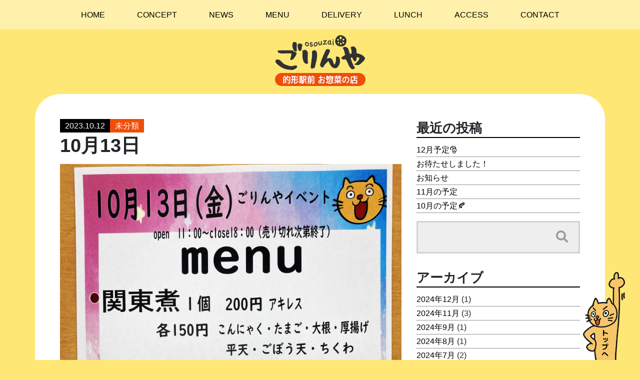

--- FILE ---
content_type: text/html; charset=UTF-8
request_url: https://gorinya.com/archives/4572
body_size: 7766
content:
<!doctype html>
<html lang="ja">
<head>
<!-- Global site tag (gtag.js) - Google Analytics -->
<script async src="https://www.googletagmanager.com/gtag/js?id=UA-45250511-4"></script>
<script>
  window.dataLayer = window.dataLayer || [];
  function gtag(){dataLayer.push(arguments);}
  gtag('js', new Date());

  gtag('config', 'UA-45250511-4');
</script>

<meta charset="utf-8">
<!-- viewport meta -->
<meta name="viewport" content="width=device-width, initial-scale=1, shrink-to-fit=no">


<!-- Bootstrap CSS -->
<title>10月13日 &#8211; 的形駅前お惣菜の店 ごりんや</title>
<meta name='robots' content='max-image-preview:large' />
<link rel='dns-prefetch' href='//secure.gravatar.com' />
<link rel='dns-prefetch' href='//ajax.googleapis.com' />
<link rel='dns-prefetch' href='//maxcdn.bootstrapcdn.com' />
<link rel='dns-prefetch' href='//cdnjs.cloudflare.com' />
<link rel='dns-prefetch' href='//unpkg.com' />
<link rel='dns-prefetch' href='//use.fontawesome.com' />
<link rel='dns-prefetch' href='//fonts.googleapis.com' />
<link rel='dns-prefetch' href='//s.w.org' />
<link rel='dns-prefetch' href='//v0.wordpress.com' />
<link rel="alternate" type="application/rss+xml" title="的形駅前お惣菜の店 ごりんや &raquo; フィード" href="https://gorinya.com/feed" />
<link rel="alternate" type="application/rss+xml" title="的形駅前お惣菜の店 ごりんや &raquo; コメントフィード" href="https://gorinya.com/comments/feed" />
<link rel="alternate" type="application/rss+xml" title="的形駅前お惣菜の店 ごりんや &raquo; 10月13日 のコメントのフィード" href="https://gorinya.com/archives/4572/feed" />
		<script type="text/javascript">
			window._wpemojiSettings = {"baseUrl":"https:\/\/s.w.org\/images\/core\/emoji\/13.1.0\/72x72\/","ext":".png","svgUrl":"https:\/\/s.w.org\/images\/core\/emoji\/13.1.0\/svg\/","svgExt":".svg","source":{"concatemoji":"https:\/\/gorinya.com\/wp-includes\/js\/wp-emoji-release.min.js?ver=5.8.12"}};
			!function(e,a,t){var n,r,o,i=a.createElement("canvas"),p=i.getContext&&i.getContext("2d");function s(e,t){var a=String.fromCharCode;p.clearRect(0,0,i.width,i.height),p.fillText(a.apply(this,e),0,0);e=i.toDataURL();return p.clearRect(0,0,i.width,i.height),p.fillText(a.apply(this,t),0,0),e===i.toDataURL()}function c(e){var t=a.createElement("script");t.src=e,t.defer=t.type="text/javascript",a.getElementsByTagName("head")[0].appendChild(t)}for(o=Array("flag","emoji"),t.supports={everything:!0,everythingExceptFlag:!0},r=0;r<o.length;r++)t.supports[o[r]]=function(e){if(!p||!p.fillText)return!1;switch(p.textBaseline="top",p.font="600 32px Arial",e){case"flag":return s([127987,65039,8205,9895,65039],[127987,65039,8203,9895,65039])?!1:!s([55356,56826,55356,56819],[55356,56826,8203,55356,56819])&&!s([55356,57332,56128,56423,56128,56418,56128,56421,56128,56430,56128,56423,56128,56447],[55356,57332,8203,56128,56423,8203,56128,56418,8203,56128,56421,8203,56128,56430,8203,56128,56423,8203,56128,56447]);case"emoji":return!s([10084,65039,8205,55357,56613],[10084,65039,8203,55357,56613])}return!1}(o[r]),t.supports.everything=t.supports.everything&&t.supports[o[r]],"flag"!==o[r]&&(t.supports.everythingExceptFlag=t.supports.everythingExceptFlag&&t.supports[o[r]]);t.supports.everythingExceptFlag=t.supports.everythingExceptFlag&&!t.supports.flag,t.DOMReady=!1,t.readyCallback=function(){t.DOMReady=!0},t.supports.everything||(n=function(){t.readyCallback()},a.addEventListener?(a.addEventListener("DOMContentLoaded",n,!1),e.addEventListener("load",n,!1)):(e.attachEvent("onload",n),a.attachEvent("onreadystatechange",function(){"complete"===a.readyState&&t.readyCallback()})),(n=t.source||{}).concatemoji?c(n.concatemoji):n.wpemoji&&n.twemoji&&(c(n.twemoji),c(n.wpemoji)))}(window,document,window._wpemojiSettings);
		</script>
		<style type="text/css">
img.wp-smiley,
img.emoji {
	display: inline !important;
	border: none !important;
	box-shadow: none !important;
	height: 1em !important;
	width: 1em !important;
	margin: 0 .07em !important;
	vertical-align: -0.1em !important;
	background: none !important;
	padding: 0 !important;
}
</style>
	<link rel='stylesheet' id='wp-block-library-css'  href='https://gorinya.com/wp-includes/css/dist/block-library/style.min.css?ver=5.8.12' type='text/css' media='all' />
<style id='wp-block-library-inline-css' type='text/css'>
.has-text-align-justify{text-align:justify;}
</style>
<link rel='stylesheet' id='mediaelement-css'  href='https://gorinya.com/wp-includes/js/mediaelement/mediaelementplayer-legacy.min.css?ver=4.2.16' type='text/css' media='all' />
<link rel='stylesheet' id='wp-mediaelement-css'  href='https://gorinya.com/wp-includes/js/mediaelement/wp-mediaelement.min.css?ver=5.8.12' type='text/css' media='all' />
<link rel='stylesheet' id='bootstrap-css'  href='//maxcdn.bootstrapcdn.com/bootstrap/4.0.0/css/bootstrap.min.css?ver=5.8.12' type='text/css' media='all' />
<link rel='stylesheet' id='bootstrap_jpn-css'  href='//unpkg.com/jpn.css@latest/dist/bootstrap/jpn.min.css?ver=5.8.12' type='text/css' media='all' />
<link rel='stylesheet' id='style-css'  href='https://gorinya.com/wp-content/themes/gorinya/style.css?ver=5.8.12' type='text/css' media='all' />
<link rel='stylesheet' id='fontawesome-css'  href='//use.fontawesome.com/releases/v5.0.12/css/all.css?ver=5.8.12' type='text/css' media='all' />
<link rel='stylesheet' id='googlefont-css'  href='//fonts.googleapis.com/earlyaccess/mplus1p.css?ver=5.8.12' type='text/css' media='all' />
<link rel='stylesheet' id='jetpack_css-css'  href='https://gorinya.com/wp-content/plugins/jetpack/css/jetpack.css?ver=10.4.2' type='text/css' media='all' />
<script type='text/javascript' src='//ajax.googleapis.com/ajax/libs/jquery/3.3.1/jquery.min.js?ver=3.3.1' id='jquery-js'></script>
<script type='text/javascript' src='//maxcdn.bootstrapcdn.com/bootstrap/4.0.0/js/bootstrap.min.js?ver=4.0.0' id='bootstrap-script-js'></script>
<script type='text/javascript' src='//cdnjs.cloudflare.com/ajax/libs/popper.js/1.12.9/umd/popper.min.js?ver=5.8.12' id='popper-js'></script>
<script type='text/javascript' src='https://gorinya.com/wp-content/themes/gorinya/js/jquery.enllax.js?ver=5.8.12' id='enllax-js'></script>
<link rel="https://api.w.org/" href="https://gorinya.com/wp-json/" /><link rel="alternate" type="application/json" href="https://gorinya.com/wp-json/wp/v2/posts/4572" /><link rel="EditURI" type="application/rsd+xml" title="RSD" href="https://gorinya.com/xmlrpc.php?rsd" />
<link rel="wlwmanifest" type="application/wlwmanifest+xml" href="https://gorinya.com/wp-includes/wlwmanifest.xml" /> 
<meta name="generator" content="WordPress 5.8.12" />
<link rel="canonical" href="https://gorinya.com/archives/4572" />
<link rel='shortlink' href='https://wp.me/p9ZrXN-1bK' />
<link rel="alternate" type="application/json+oembed" href="https://gorinya.com/wp-json/oembed/1.0/embed?url=https%3A%2F%2Fgorinya.com%2Farchives%2F4572" />
<link rel="alternate" type="text/xml+oembed" href="https://gorinya.com/wp-json/oembed/1.0/embed?url=https%3A%2F%2Fgorinya.com%2Farchives%2F4572&#038;format=xml" />
<style type='text/css'>img#wpstats{display:none}</style>
		<style type="text/css">.recentcomments a{display:inline !important;padding:0 !important;margin:0 !important;}</style>
<!-- Jetpack Open Graph Tags -->
<meta property="og:type" content="article" />
<meta property="og:title" content="10月13日" />
<meta property="og:url" content="https://gorinya.com/archives/4572" />
<meta property="og:description" content="10月13日＊14日は 的形湊神社秋季例大祭 です！ 13日のみ　ごりんやは、11時から営業しています。(通常&hellip;" />
<meta property="article:published_time" content="2023-10-11T23:30:38+00:00" />
<meta property="article:modified_time" content="2023-10-11T23:31:53+00:00" />
<meta property="og:site_name" content="的形駅前お惣菜の店 ごりんや" />
<meta property="og:image" content="https://gorinya.com/wp-content/uploads/2023/10/97300DF4-3460-41EE-BAFC-7322F08C1DC8-scaled.jpeg" />
<meta property="og:image:width" content="2048" />
<meta property="og:image:height" content="2560" />
<meta property="og:image:alt" content="" />
<meta property="og:locale" content="ja_JP" />
<meta name="twitter:text:title" content="10月13日" />
<meta name="twitter:image" content="https://gorinya.com/wp-content/uploads/2023/10/97300DF4-3460-41EE-BAFC-7322F08C1DC8-scaled.jpeg?w=640" />
<meta name="twitter:card" content="summary_large_image" />

<!-- End Jetpack Open Graph Tags -->
</head>
<body class="post-template-default single single-post postid-4572 single-format-standard">
<nav class="container-fluid" id="top">
	<nav class="navbar fixed-top navbar-expand-lg navbar-light bg-light">
		<button class="navbar-toggler" type="button" data-toggle="collapse" data-target="#navbarSupportedContent1" aria-controls="navbarSupportedContent1" aria-expanded="false" aria-label="Toggle navigation"> <span class="navbar-toggler-icon"></span> </button>
		<div class="collapse navbar-collapse" id="navbarSupportedContent1">
			<ul class="navbar-nav mx-auto">
        <li class="nav-item"> <a class="nav-link" href="/">HOME</a></li>
				<li class="nav-item"> <a class="nav-link" href="https://gorinya.com#concept">CONCEPT</a></li>
				<li class="nav-item"> <a class="nav-link" href="https://gorinya.com#news">NEWS</a></li>
				<li class="nav-item"> <a class="nav-link" href="https://gorinya.com#menu">MENU</a></li>
				<li class="nav-item"> <a class="nav-link" href="https://gorinya.com#delivery"">DELIVERY</a></li>
				<li class="nav-item"> <a class="nav-link" href="https://gorinya.com#lunch">LUNCH</a></li>
				<li class="nav-item"> <a class="nav-link" href="https://gorinya.com#access">ACCESS</a></li>
				<li class="nav-item"> <a class="nav-link" href="https://gorinya.com#contact">CONTACT</a></li>
			</ul>
		</div>
	</nav>
</nav>
<div class="container-fluid container_content bg_yellow_slope">
	<div class="container">
		<p class="ttl_h1_blog text-center"><a href="/"><img src="https://gorinya.com/wp-content/themes/gorinya/images/logo.png" alt="的形駅前お惣菜の店　ごりんや" class="img-fluid"></a></p>
		<div class="row justify-content-center pb-5">
			<div class="col-xl-12 bg_news">
				<div class="row">
					<div class="col-lg-8 pb-5">

																									<div class="article">
									<div class="article_header">
										<p class="news_date">2023.10.12</p><p class="ttl_category"><a href="https://gorinya.com/archives/category/%e6%9c%aa%e5%88%86%e9%a1%9e" title="未分類">未分類</a></p>
									</div>
										<h1 class="news_title">10月13日</h1>
									<img src="https://gorinya.com/wp-content/uploads/2023/10/97300DF4-3460-41EE-BAFC-7322F08C1DC8-scaled.jpeg" class="attachment-index_thumbnail size-index_thumbnail wp-post-image" alt="" loading="lazy" srcset="https://gorinya.com/wp-content/uploads/2023/10/97300DF4-3460-41EE-BAFC-7322F08C1DC8-scaled.jpeg 2048w, https://gorinya.com/wp-content/uploads/2023/10/97300DF4-3460-41EE-BAFC-7322F08C1DC8-240x300.jpeg 240w, https://gorinya.com/wp-content/uploads/2023/10/97300DF4-3460-41EE-BAFC-7322F08C1DC8-819x1024.jpeg 819w, https://gorinya.com/wp-content/uploads/2023/10/97300DF4-3460-41EE-BAFC-7322F08C1DC8-768x960.jpeg 768w, https://gorinya.com/wp-content/uploads/2023/10/97300DF4-3460-41EE-BAFC-7322F08C1DC8-1229x1536.jpeg 1229w, https://gorinya.com/wp-content/uploads/2023/10/97300DF4-3460-41EE-BAFC-7322F08C1DC8-1638x2048.jpeg 1638w" sizes="(max-width: 2048px) 100vw, 2048px" />									
<p>10月13日＊14日は</p>



<h1>的形湊神社秋季例大祭</h1>



<p>です！</p>



<p>13日のみ　<br>ごりんやは、11時から営業しています。<br>(通常の弁当、惣菜、オードブルの販売はありません)</p>



<p>揚げたて唐揚げや、ごりんや名物#関東煮　<br>など販売しております&#x1f495;</p>



<p>ごりんやで、小腹を満たしながら<br>お祭りを楽しみましょう&#x1f60a;&#x2728;</p>



<p>ぜひ、お立ち寄りくださいね&#x1f606;</p>



<p></p>



<figure class="wp-block-image size-large"><img loading="lazy" width="1024" height="844" src="http://gorinya.com/wp-content/uploads/2022/10/8902191D-14A2-469B-A0CD-C465C71AF8B0-1024x844.jpeg" alt="" class="wp-image-4045" srcset="https://gorinya.com/wp-content/uploads/2022/10/8902191D-14A2-469B-A0CD-C465C71AF8B0-1024x844.jpeg 1024w, https://gorinya.com/wp-content/uploads/2022/10/8902191D-14A2-469B-A0CD-C465C71AF8B0-300x247.jpeg 300w, https://gorinya.com/wp-content/uploads/2022/10/8902191D-14A2-469B-A0CD-C465C71AF8B0-768x633.jpeg 768w, https://gorinya.com/wp-content/uploads/2022/10/8902191D-14A2-469B-A0CD-C465C71AF8B0-1536x1266.jpeg 1536w, https://gorinya.com/wp-content/uploads/2022/10/8902191D-14A2-469B-A0CD-C465C71AF8B0-2048x1688.jpeg 2048w" sizes="(max-width: 1024px) 100vw, 1024px" /></figure>



<h1></h1>



<h1></h1>



<h1></h1>



<h1></h1>



<h1></h1>



<h1></h1>



<h1></h1>
									<div class="post-alt">
																		<a href="https://gorinya.com/archives/4572#respond">コメント（0）</a>
									</div>
									<div class="other-contents">
										
<!-- You can start editing here. -->


			<!-- If comments are open, but there are no comments. -->

	
	<div id="respond" class="comment-respond">
		<h3 id="reply-title" class="comment-reply-title">コメントを残す <small><a rel="nofollow" id="cancel-comment-reply-link" href="/archives/4572#respond" style="display:none;">コメントをキャンセル</a></small></h3><form action="https://gorinya.com/wp-comments-post.php" method="post" id="commentform" class="comment-form" novalidate><p class="comment-notes"><span id="email-notes">メールアドレスが公開されることはありません。</span> <span class="required">*</span> が付いている欄は必須項目です</p><p class="comment-form-comment"><label for="comment">コメント</label> <textarea id="comment" name="comment" cols="45" rows="8" maxlength="65525" required="required"></textarea></p><p class="comment-form-author"><label for="author">名前 <span class="required">*</span></label> <input id="author" name="author" type="text" value="" size="30" maxlength="245" required='required' /></p>
<p class="comment-form-email"><label for="email">メール <span class="required">*</span></label> <input id="email" name="email" type="email" value="" size="30" maxlength="100" aria-describedby="email-notes" required='required' /></p>
<p class="comment-form-url"><label for="url">サイト</label> <input id="url" name="url" type="url" value="" size="30" maxlength="200" /></p>
<p class="comment-form-cookies-consent"><input id="wp-comment-cookies-consent" name="wp-comment-cookies-consent" type="checkbox" value="yes" /> <label for="wp-comment-cookies-consent">次回のコメントで使用するためブラウザーに自分の名前、メールアドレス、サイトを保存する。</label></p>
<p class="comment-subscription-form"><input type="checkbox" name="subscribe_comments" id="subscribe_comments" value="subscribe" style="width: auto; -moz-appearance: checkbox; -webkit-appearance: checkbox;" /> <label class="subscribe-label" id="subscribe-label" for="subscribe_comments">新しいコメントをメールで通知</label></p><p class="comment-subscription-form"><input type="checkbox" name="subscribe_blog" id="subscribe_blog" value="subscribe" style="width: auto; -moz-appearance: checkbox; -webkit-appearance: checkbox;" /> <label class="subscribe-label" id="subscribe-blog-label" for="subscribe_blog">新しい投稿をメールで受け取る</label></p><p class="form-submit"><input name="submit" type="submit" id="submit" class="submit" value="コメントを送信" /> <input type='hidden' name='comment_post_ID' value='4572' id='comment_post_ID' />
<input type='hidden' name='comment_parent' id='comment_parent' value='0' />
</p><p style="display: none;"><input type="hidden" id="akismet_comment_nonce" name="akismet_comment_nonce" value="d9a6ae2cc0" /></p><p style="display: none !important;"><label>&#916;<textarea name="ak_hp_textarea" cols="45" rows="8" maxlength="100"></textarea></label><input type="hidden" id="ak_js" name="ak_js" value="41"/><script>document.getElementById( "ak_js" ).setAttribute( "value", ( new Date() ).getTime() );</script></p></form>	</div><!-- #respond -->
										<!-- /.other-contents --></div>
									<div class="relate-contents">
										<div class="pagenav">
											<div class="prev"><< <a href="https://gorinya.com/archives/4566" rel="prev">デリランチ:カレー、唐揚げ定食DAY(10/10.16.23.30)</a></div>
											<div class="next"><a href="https://gorinya.com/archives/4575" rel="next">栗ごはんいかがですか</a> >></div>
										</div><!--pagenav -->
									<!-- /.relate-contents --></div>
									</div>
												</div>
					<div class="col-lg-4 sidebar">
    
		<div>
		<h3 class="h3_widget01">最近の投稿</h3>
		<ul>
											<li>
					<a href="https://gorinya.com/archives/4783">12月予定&#x1f385;</a>
									</li>
											<li>
					<a href="https://gorinya.com/archives/4777">お待たせしました！</a>
									</li>
											<li>
					<a href="https://gorinya.com/archives/4774">お知らせ</a>
									</li>
											<li>
					<a href="https://gorinya.com/archives/4769">11月の予定</a>
									</li>
											<li>
					<a href="https://gorinya.com/archives/4759">10月の予定&#x1f342;</a>
									</li>
					</ul>

		</div><div><div class="searchform">
<form method="get" action="https://gorinya.com/">
<div>
<input type="text" name="s" />
<button type="submit"><i class="fa fa-search" aria-hidden="true"></i></button>
</div>
</form>
</div>
</div><div><h3 class="h3_widget01">アーカイブ</h3>
			<ul>
					<li><a href='https://gorinya.com/archives/date/2024/12'>2024年12月</a>&nbsp;(1)</li>
	<li><a href='https://gorinya.com/archives/date/2024/11'>2024年11月</a>&nbsp;(3)</li>
	<li><a href='https://gorinya.com/archives/date/2024/09'>2024年9月</a>&nbsp;(1)</li>
	<li><a href='https://gorinya.com/archives/date/2024/08'>2024年8月</a>&nbsp;(1)</li>
	<li><a href='https://gorinya.com/archives/date/2024/07'>2024年7月</a>&nbsp;(2)</li>
	<li><a href='https://gorinya.com/archives/date/2024/06'>2024年6月</a>&nbsp;(1)</li>
	<li><a href='https://gorinya.com/archives/date/2024/04'>2024年4月</a>&nbsp;(1)</li>
	<li><a href='https://gorinya.com/archives/date/2024/03'>2024年3月</a>&nbsp;(1)</li>
	<li><a href='https://gorinya.com/archives/date/2024/02'>2024年2月</a>&nbsp;(2)</li>
	<li><a href='https://gorinya.com/archives/date/2024/01'>2024年1月</a>&nbsp;(5)</li>
	<li><a href='https://gorinya.com/archives/date/2023/12'>2023年12月</a>&nbsp;(2)</li>
	<li><a href='https://gorinya.com/archives/date/2023/11'>2023年11月</a>&nbsp;(7)</li>
	<li><a href='https://gorinya.com/archives/date/2023/10'>2023年10月</a>&nbsp;(8)</li>
	<li><a href='https://gorinya.com/archives/date/2023/09'>2023年9月</a>&nbsp;(4)</li>
	<li><a href='https://gorinya.com/archives/date/2023/08'>2023年8月</a>&nbsp;(8)</li>
	<li><a href='https://gorinya.com/archives/date/2023/07'>2023年7月</a>&nbsp;(6)</li>
	<li><a href='https://gorinya.com/archives/date/2023/06'>2023年6月</a>&nbsp;(11)</li>
	<li><a href='https://gorinya.com/archives/date/2023/05'>2023年5月</a>&nbsp;(7)</li>
	<li><a href='https://gorinya.com/archives/date/2023/04'>2023年4月</a>&nbsp;(10)</li>
	<li><a href='https://gorinya.com/archives/date/2023/03'>2023年3月</a>&nbsp;(12)</li>
	<li><a href='https://gorinya.com/archives/date/2023/02'>2023年2月</a>&nbsp;(12)</li>
	<li><a href='https://gorinya.com/archives/date/2023/01'>2023年1月</a>&nbsp;(6)</li>
	<li><a href='https://gorinya.com/archives/date/2022/12'>2022年12月</a>&nbsp;(12)</li>
	<li><a href='https://gorinya.com/archives/date/2022/11'>2022年11月</a>&nbsp;(11)</li>
	<li><a href='https://gorinya.com/archives/date/2022/10'>2022年10月</a>&nbsp;(10)</li>
	<li><a href='https://gorinya.com/archives/date/2022/09'>2022年9月</a>&nbsp;(12)</li>
	<li><a href='https://gorinya.com/archives/date/2022/08'>2022年8月</a>&nbsp;(13)</li>
	<li><a href='https://gorinya.com/archives/date/2022/07'>2022年7月</a>&nbsp;(10)</li>
	<li><a href='https://gorinya.com/archives/date/2022/06'>2022年6月</a>&nbsp;(22)</li>
	<li><a href='https://gorinya.com/archives/date/2022/05'>2022年5月</a>&nbsp;(12)</li>
	<li><a href='https://gorinya.com/archives/date/2022/04'>2022年4月</a>&nbsp;(11)</li>
	<li><a href='https://gorinya.com/archives/date/2022/03'>2022年3月</a>&nbsp;(12)</li>
	<li><a href='https://gorinya.com/archives/date/2022/02'>2022年2月</a>&nbsp;(14)</li>
	<li><a href='https://gorinya.com/archives/date/2022/01'>2022年1月</a>&nbsp;(13)</li>
	<li><a href='https://gorinya.com/archives/date/2021/12'>2021年12月</a>&nbsp;(14)</li>
	<li><a href='https://gorinya.com/archives/date/2021/11'>2021年11月</a>&nbsp;(10)</li>
	<li><a href='https://gorinya.com/archives/date/2021/10'>2021年10月</a>&nbsp;(13)</li>
	<li><a href='https://gorinya.com/archives/date/2021/09'>2021年9月</a>&nbsp;(11)</li>
	<li><a href='https://gorinya.com/archives/date/2021/08'>2021年8月</a>&nbsp;(13)</li>
	<li><a href='https://gorinya.com/archives/date/2021/07'>2021年7月</a>&nbsp;(17)</li>
	<li><a href='https://gorinya.com/archives/date/2021/06'>2021年6月</a>&nbsp;(6)</li>
	<li><a href='https://gorinya.com/archives/date/2021/05'>2021年5月</a>&nbsp;(9)</li>
	<li><a href='https://gorinya.com/archives/date/2021/04'>2021年4月</a>&nbsp;(16)</li>
	<li><a href='https://gorinya.com/archives/date/2021/03'>2021年3月</a>&nbsp;(12)</li>
	<li><a href='https://gorinya.com/archives/date/2021/02'>2021年2月</a>&nbsp;(6)</li>
	<li><a href='https://gorinya.com/archives/date/2021/01'>2021年1月</a>&nbsp;(5)</li>
	<li><a href='https://gorinya.com/archives/date/2020/12'>2020年12月</a>&nbsp;(15)</li>
	<li><a href='https://gorinya.com/archives/date/2020/11'>2020年11月</a>&nbsp;(3)</li>
	<li><a href='https://gorinya.com/archives/date/2020/10'>2020年10月</a>&nbsp;(4)</li>
	<li><a href='https://gorinya.com/archives/date/2020/09'>2020年9月</a>&nbsp;(9)</li>
	<li><a href='https://gorinya.com/archives/date/2020/08'>2020年8月</a>&nbsp;(10)</li>
	<li><a href='https://gorinya.com/archives/date/2020/07'>2020年7月</a>&nbsp;(13)</li>
	<li><a href='https://gorinya.com/archives/date/2020/06'>2020年6月</a>&nbsp;(11)</li>
	<li><a href='https://gorinya.com/archives/date/2020/05'>2020年5月</a>&nbsp;(14)</li>
	<li><a href='https://gorinya.com/archives/date/2020/04'>2020年4月</a>&nbsp;(19)</li>
	<li><a href='https://gorinya.com/archives/date/2020/03'>2020年3月</a>&nbsp;(21)</li>
	<li><a href='https://gorinya.com/archives/date/2020/02'>2020年2月</a>&nbsp;(21)</li>
	<li><a href='https://gorinya.com/archives/date/2020/01'>2020年1月</a>&nbsp;(19)</li>
	<li><a href='https://gorinya.com/archives/date/2019/12'>2019年12月</a>&nbsp;(19)</li>
	<li><a href='https://gorinya.com/archives/date/2019/11'>2019年11月</a>&nbsp;(20)</li>
	<li><a href='https://gorinya.com/archives/date/2019/10'>2019年10月</a>&nbsp;(19)</li>
	<li><a href='https://gorinya.com/archives/date/2019/09'>2019年9月</a>&nbsp;(19)</li>
	<li><a href='https://gorinya.com/archives/date/2019/08'>2019年8月</a>&nbsp;(20)</li>
	<li><a href='https://gorinya.com/archives/date/2019/07'>2019年7月</a>&nbsp;(22)</li>
	<li><a href='https://gorinya.com/archives/date/2019/06'>2019年6月</a>&nbsp;(20)</li>
	<li><a href='https://gorinya.com/archives/date/2019/05'>2019年5月</a>&nbsp;(22)</li>
	<li><a href='https://gorinya.com/archives/date/2019/04'>2019年4月</a>&nbsp;(19)</li>
	<li><a href='https://gorinya.com/archives/date/2019/03'>2019年3月</a>&nbsp;(22)</li>
	<li><a href='https://gorinya.com/archives/date/2019/02'>2019年2月</a>&nbsp;(25)</li>
	<li><a href='https://gorinya.com/archives/date/2019/01'>2019年1月</a>&nbsp;(20)</li>
	<li><a href='https://gorinya.com/archives/date/2018/12'>2018年12月</a>&nbsp;(24)</li>
	<li><a href='https://gorinya.com/archives/date/2018/11'>2018年11月</a>&nbsp;(26)</li>
	<li><a href='https://gorinya.com/archives/date/2018/10'>2018年10月</a>&nbsp;(25)</li>
	<li><a href='https://gorinya.com/archives/date/2018/09'>2018年9月</a>&nbsp;(25)</li>
	<li><a href='https://gorinya.com/archives/date/2018/08'>2018年8月</a>&nbsp;(21)</li>
	<li><a href='https://gorinya.com/archives/date/2018/07'>2018年7月</a>&nbsp;(17)</li>
	<li><a href='https://gorinya.com/archives/date/2018/06'>2018年6月</a>&nbsp;(12)</li>
	<li><a href='https://gorinya.com/archives/date/2018/05'>2018年5月</a>&nbsp;(1)</li>
	<li><a href='https://gorinya.com/archives/date/2018/04'>2018年4月</a>&nbsp;(1)</li>
			</ul>

			</div><div><h3 class="h3_widget01">カテゴリー</h3>
			<ul>
					<li class="cat-item cat-item-2"><a href="https://gorinya.com/archives/category/%e3%81%8a%e7%9f%a5%e3%82%89%e3%81%9b">お知らせ</a> (87)
</li>
	<li class="cat-item cat-item-4"><a href="https://gorinya.com/archives/category/%e3%83%87%e3%83%aa%e3%83%a9%e3%83%b3%e3%83%81">デリランチ</a> (28)
</li>
	<li class="cat-item cat-item-3"><a href="https://gorinya.com/archives/category/%e3%83%a1%e3%83%8b%e3%83%a5%e3%83%bc">メニュー</a> (175)
</li>
	<li class="cat-item cat-item-1"><a href="https://gorinya.com/archives/category/%e6%9c%aa%e5%88%86%e9%a1%9e">未分類</a> (674)
</li>
			</ul>

			</div><div><h3 class="h3_widget01">最近のコメント</h3><ul id="recentcomments"><li class="recentcomments"><a href="https://gorinya.com/archives/3657#comment-1503">5月16日は、販売のみの営業です。</a> に <span class="comment-author-link">gorinya</span> より</li><li class="recentcomments"><a href="https://gorinya.com/archives/3657#comment-1502">5月16日は、販売のみの営業です。</a> に <span class="comment-author-link">地域住民</span> より</li><li class="recentcomments"><a href="https://gorinya.com/archives/184#comment-205">【祝1周年記念】先着10名様になっとこちゃんをプレゼント！7/16〜8/12限定</a> に <span class="comment-author-link">gorinya</span> より</li><li class="recentcomments"><a href="https://gorinya.com/archives/184#comment-200">【祝1周年記念】先着10名様になっとこちゃんをプレゼント！7/16〜8/12限定</a> に <span class="comment-author-link">畑中　泉</span> より</li><li class="recentcomments"><a href="https://gorinya.com/archives/507#comment-166">ごりんやスタッフを募集しています！</a> に <span class="comment-author-link">minmin</span> より</li></ul></div>    <div>			<div class="textwidget"><p><a href="https://line.me/R/ti/p/%40bgx4278k" target="_blank" rel="noopener"><img class="img-fluid mx-auto block-mb-sm" src="http://gorinya.com/wp-content/themes/gorinya/images/bn_line.jpg" alt="ラインで注文" /></a><br />
<a href="http://akatsuki-sato.com" target="_blank" rel="noopener"><img class="img-fluid mx-auto block-mb-sm" src="http://gorinya.com/wp-content/themes/gorinya/images/bn_akatsuki.jpg" alt="姫路暁乃郷" /></a><br />
<a href="http://taiyo-sato.com" target="_blank" rel="noopener"><img class="img-fluid mx-auto block-mb-sm" src="http://gorinya.com/wp-content/themes/gorinya/images/bn_taiyou.jpg" alt="太陽の郷" /></a><br />
<a href="http://gorinya.com" target="_blank" rel="noopener"><img class="img-fluid mx-auto block-mb-sm" src="http://gorinya.com/wp-content/themes/gorinya/images/bn_gorinya.jpg" alt="ごりんや" /></a></p>
<p><!--
<a href="/archives/507" target="_blank" rel="noopener"><img class="img-fluid mx-auto block-mb-sm" src="http://gorinya.com/wp-content/uploads/2018/10/bn_求人-300x174.png" alt="" /></a>--></p>
</div>
		</div></div>
				</div>
			</div>
		</div>
	</div>
</div>
</div>
<footer class="container-fluid bg_footer">
	<div class="container">
		<div class="row justify-content-center">
			<div class="col-lg-8 text-center box_footer block-mb-lg">
				<p class="box_comment mx-auto d-block">お気軽に<br>
					ご注文＆お問合わせください！</p>
				<p class="phone_number"><i class="fas fa-phone-square"></i><a href="tel:08015041959">080-1504-1959</a></p>
				<p class="open_time">営業時間10:30-15:00（完売次第終了）/店舗定休日土曜・日曜・祝日</p>
				<a href="https://lin.ee/QudGc9k" class="btn btn-lg mx-auto btn-success_akatsuki"><i class="fab fa-line"></i><span>でお弁当を注文する</span></a>
			</div>
			<div class="col-lg-8 text-center box_copy"> Copyright © ごりんや All Rights Reserved. </div>
		</div>
	</div>
</footer>
<p class="pagetop"><a href="#top"><img src="https://gorinya.com/wp-content/themes/gorinya/images/gototop.png" alt="gototop" class="img-fluid"></a></p>
<script>
	$(function() {
		//gototop
		var pagetop = $('.pagetop');
		$(window).scroll(function() {
			if ($(this).scrollTop() > 700) {
				pagetop.fadeIn();
			} else {
				pagetop.fadeOut();
			}
		});
		pagetop.click(function() {
			$('body, html').animate({
				scrollTop: 0
			}, 500);
			return false;
		});

		//enllax.js
		$(window).enllax({
			type: 'foreground'
		});
	});
</script>
</body>

</html>

--- FILE ---
content_type: image/svg+xml
request_url: https://gorinya.com/wp-content/themes/gorinya/images/separate1.svg
body_size: 105
content:
<svg xmlns="http://www.w3.org/2000/svg" xmlns:xlink="http://www.w3.org/1999/xlink" viewBox="0 0 100 100" preserveAspectRatio="none">
  <path d="M0,100 v-100 L100,100 Z" fill="#ffe776" />
</svg>

--- FILE ---
content_type: image/svg+xml
request_url: https://gorinya.com/wp-content/themes/gorinya/images/separate3.svg
body_size: 105
content:
<svg xmlns="http://www.w3.org/2000/svg" xmlns:xlink="http://www.w3.org/1999/xlink" viewBox="0 0 100 100" preserveAspectRatio="none">
    <path d="M0,0 v100 l100,-100 Z" fill="#ffe776" />
</svg>